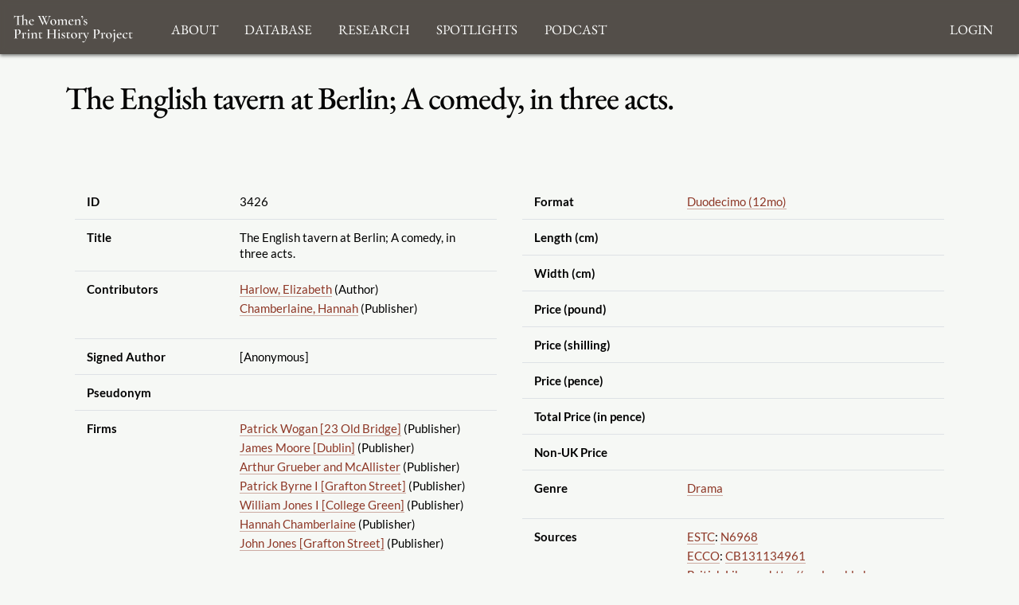

--- FILE ---
content_type: text/html; charset=utf-8
request_url: https://www.google.com/recaptcha/api2/anchor?ar=1&k=6LcfE-UnAAAAAILsEFigL66jg1XvYrtJL3mWy9qr&co=aHR0cHM6Ly93b21lbnNwcmludGhpc3Rvcnlwcm9qZWN0LmNvbTo0NDM.&hl=en&type=image&v=PoyoqOPhxBO7pBk68S4YbpHZ&theme=light&size=normal&anchor-ms=20000&execute-ms=30000&cb=u4ut4z3r1hhv
body_size: 49256
content:
<!DOCTYPE HTML><html dir="ltr" lang="en"><head><meta http-equiv="Content-Type" content="text/html; charset=UTF-8">
<meta http-equiv="X-UA-Compatible" content="IE=edge">
<title>reCAPTCHA</title>
<style type="text/css">
/* cyrillic-ext */
@font-face {
  font-family: 'Roboto';
  font-style: normal;
  font-weight: 400;
  font-stretch: 100%;
  src: url(//fonts.gstatic.com/s/roboto/v48/KFO7CnqEu92Fr1ME7kSn66aGLdTylUAMa3GUBHMdazTgWw.woff2) format('woff2');
  unicode-range: U+0460-052F, U+1C80-1C8A, U+20B4, U+2DE0-2DFF, U+A640-A69F, U+FE2E-FE2F;
}
/* cyrillic */
@font-face {
  font-family: 'Roboto';
  font-style: normal;
  font-weight: 400;
  font-stretch: 100%;
  src: url(//fonts.gstatic.com/s/roboto/v48/KFO7CnqEu92Fr1ME7kSn66aGLdTylUAMa3iUBHMdazTgWw.woff2) format('woff2');
  unicode-range: U+0301, U+0400-045F, U+0490-0491, U+04B0-04B1, U+2116;
}
/* greek-ext */
@font-face {
  font-family: 'Roboto';
  font-style: normal;
  font-weight: 400;
  font-stretch: 100%;
  src: url(//fonts.gstatic.com/s/roboto/v48/KFO7CnqEu92Fr1ME7kSn66aGLdTylUAMa3CUBHMdazTgWw.woff2) format('woff2');
  unicode-range: U+1F00-1FFF;
}
/* greek */
@font-face {
  font-family: 'Roboto';
  font-style: normal;
  font-weight: 400;
  font-stretch: 100%;
  src: url(//fonts.gstatic.com/s/roboto/v48/KFO7CnqEu92Fr1ME7kSn66aGLdTylUAMa3-UBHMdazTgWw.woff2) format('woff2');
  unicode-range: U+0370-0377, U+037A-037F, U+0384-038A, U+038C, U+038E-03A1, U+03A3-03FF;
}
/* math */
@font-face {
  font-family: 'Roboto';
  font-style: normal;
  font-weight: 400;
  font-stretch: 100%;
  src: url(//fonts.gstatic.com/s/roboto/v48/KFO7CnqEu92Fr1ME7kSn66aGLdTylUAMawCUBHMdazTgWw.woff2) format('woff2');
  unicode-range: U+0302-0303, U+0305, U+0307-0308, U+0310, U+0312, U+0315, U+031A, U+0326-0327, U+032C, U+032F-0330, U+0332-0333, U+0338, U+033A, U+0346, U+034D, U+0391-03A1, U+03A3-03A9, U+03B1-03C9, U+03D1, U+03D5-03D6, U+03F0-03F1, U+03F4-03F5, U+2016-2017, U+2034-2038, U+203C, U+2040, U+2043, U+2047, U+2050, U+2057, U+205F, U+2070-2071, U+2074-208E, U+2090-209C, U+20D0-20DC, U+20E1, U+20E5-20EF, U+2100-2112, U+2114-2115, U+2117-2121, U+2123-214F, U+2190, U+2192, U+2194-21AE, U+21B0-21E5, U+21F1-21F2, U+21F4-2211, U+2213-2214, U+2216-22FF, U+2308-230B, U+2310, U+2319, U+231C-2321, U+2336-237A, U+237C, U+2395, U+239B-23B7, U+23D0, U+23DC-23E1, U+2474-2475, U+25AF, U+25B3, U+25B7, U+25BD, U+25C1, U+25CA, U+25CC, U+25FB, U+266D-266F, U+27C0-27FF, U+2900-2AFF, U+2B0E-2B11, U+2B30-2B4C, U+2BFE, U+3030, U+FF5B, U+FF5D, U+1D400-1D7FF, U+1EE00-1EEFF;
}
/* symbols */
@font-face {
  font-family: 'Roboto';
  font-style: normal;
  font-weight: 400;
  font-stretch: 100%;
  src: url(//fonts.gstatic.com/s/roboto/v48/KFO7CnqEu92Fr1ME7kSn66aGLdTylUAMaxKUBHMdazTgWw.woff2) format('woff2');
  unicode-range: U+0001-000C, U+000E-001F, U+007F-009F, U+20DD-20E0, U+20E2-20E4, U+2150-218F, U+2190, U+2192, U+2194-2199, U+21AF, U+21E6-21F0, U+21F3, U+2218-2219, U+2299, U+22C4-22C6, U+2300-243F, U+2440-244A, U+2460-24FF, U+25A0-27BF, U+2800-28FF, U+2921-2922, U+2981, U+29BF, U+29EB, U+2B00-2BFF, U+4DC0-4DFF, U+FFF9-FFFB, U+10140-1018E, U+10190-1019C, U+101A0, U+101D0-101FD, U+102E0-102FB, U+10E60-10E7E, U+1D2C0-1D2D3, U+1D2E0-1D37F, U+1F000-1F0FF, U+1F100-1F1AD, U+1F1E6-1F1FF, U+1F30D-1F30F, U+1F315, U+1F31C, U+1F31E, U+1F320-1F32C, U+1F336, U+1F378, U+1F37D, U+1F382, U+1F393-1F39F, U+1F3A7-1F3A8, U+1F3AC-1F3AF, U+1F3C2, U+1F3C4-1F3C6, U+1F3CA-1F3CE, U+1F3D4-1F3E0, U+1F3ED, U+1F3F1-1F3F3, U+1F3F5-1F3F7, U+1F408, U+1F415, U+1F41F, U+1F426, U+1F43F, U+1F441-1F442, U+1F444, U+1F446-1F449, U+1F44C-1F44E, U+1F453, U+1F46A, U+1F47D, U+1F4A3, U+1F4B0, U+1F4B3, U+1F4B9, U+1F4BB, U+1F4BF, U+1F4C8-1F4CB, U+1F4D6, U+1F4DA, U+1F4DF, U+1F4E3-1F4E6, U+1F4EA-1F4ED, U+1F4F7, U+1F4F9-1F4FB, U+1F4FD-1F4FE, U+1F503, U+1F507-1F50B, U+1F50D, U+1F512-1F513, U+1F53E-1F54A, U+1F54F-1F5FA, U+1F610, U+1F650-1F67F, U+1F687, U+1F68D, U+1F691, U+1F694, U+1F698, U+1F6AD, U+1F6B2, U+1F6B9-1F6BA, U+1F6BC, U+1F6C6-1F6CF, U+1F6D3-1F6D7, U+1F6E0-1F6EA, U+1F6F0-1F6F3, U+1F6F7-1F6FC, U+1F700-1F7FF, U+1F800-1F80B, U+1F810-1F847, U+1F850-1F859, U+1F860-1F887, U+1F890-1F8AD, U+1F8B0-1F8BB, U+1F8C0-1F8C1, U+1F900-1F90B, U+1F93B, U+1F946, U+1F984, U+1F996, U+1F9E9, U+1FA00-1FA6F, U+1FA70-1FA7C, U+1FA80-1FA89, U+1FA8F-1FAC6, U+1FACE-1FADC, U+1FADF-1FAE9, U+1FAF0-1FAF8, U+1FB00-1FBFF;
}
/* vietnamese */
@font-face {
  font-family: 'Roboto';
  font-style: normal;
  font-weight: 400;
  font-stretch: 100%;
  src: url(//fonts.gstatic.com/s/roboto/v48/KFO7CnqEu92Fr1ME7kSn66aGLdTylUAMa3OUBHMdazTgWw.woff2) format('woff2');
  unicode-range: U+0102-0103, U+0110-0111, U+0128-0129, U+0168-0169, U+01A0-01A1, U+01AF-01B0, U+0300-0301, U+0303-0304, U+0308-0309, U+0323, U+0329, U+1EA0-1EF9, U+20AB;
}
/* latin-ext */
@font-face {
  font-family: 'Roboto';
  font-style: normal;
  font-weight: 400;
  font-stretch: 100%;
  src: url(//fonts.gstatic.com/s/roboto/v48/KFO7CnqEu92Fr1ME7kSn66aGLdTylUAMa3KUBHMdazTgWw.woff2) format('woff2');
  unicode-range: U+0100-02BA, U+02BD-02C5, U+02C7-02CC, U+02CE-02D7, U+02DD-02FF, U+0304, U+0308, U+0329, U+1D00-1DBF, U+1E00-1E9F, U+1EF2-1EFF, U+2020, U+20A0-20AB, U+20AD-20C0, U+2113, U+2C60-2C7F, U+A720-A7FF;
}
/* latin */
@font-face {
  font-family: 'Roboto';
  font-style: normal;
  font-weight: 400;
  font-stretch: 100%;
  src: url(//fonts.gstatic.com/s/roboto/v48/KFO7CnqEu92Fr1ME7kSn66aGLdTylUAMa3yUBHMdazQ.woff2) format('woff2');
  unicode-range: U+0000-00FF, U+0131, U+0152-0153, U+02BB-02BC, U+02C6, U+02DA, U+02DC, U+0304, U+0308, U+0329, U+2000-206F, U+20AC, U+2122, U+2191, U+2193, U+2212, U+2215, U+FEFF, U+FFFD;
}
/* cyrillic-ext */
@font-face {
  font-family: 'Roboto';
  font-style: normal;
  font-weight: 500;
  font-stretch: 100%;
  src: url(//fonts.gstatic.com/s/roboto/v48/KFO7CnqEu92Fr1ME7kSn66aGLdTylUAMa3GUBHMdazTgWw.woff2) format('woff2');
  unicode-range: U+0460-052F, U+1C80-1C8A, U+20B4, U+2DE0-2DFF, U+A640-A69F, U+FE2E-FE2F;
}
/* cyrillic */
@font-face {
  font-family: 'Roboto';
  font-style: normal;
  font-weight: 500;
  font-stretch: 100%;
  src: url(//fonts.gstatic.com/s/roboto/v48/KFO7CnqEu92Fr1ME7kSn66aGLdTylUAMa3iUBHMdazTgWw.woff2) format('woff2');
  unicode-range: U+0301, U+0400-045F, U+0490-0491, U+04B0-04B1, U+2116;
}
/* greek-ext */
@font-face {
  font-family: 'Roboto';
  font-style: normal;
  font-weight: 500;
  font-stretch: 100%;
  src: url(//fonts.gstatic.com/s/roboto/v48/KFO7CnqEu92Fr1ME7kSn66aGLdTylUAMa3CUBHMdazTgWw.woff2) format('woff2');
  unicode-range: U+1F00-1FFF;
}
/* greek */
@font-face {
  font-family: 'Roboto';
  font-style: normal;
  font-weight: 500;
  font-stretch: 100%;
  src: url(//fonts.gstatic.com/s/roboto/v48/KFO7CnqEu92Fr1ME7kSn66aGLdTylUAMa3-UBHMdazTgWw.woff2) format('woff2');
  unicode-range: U+0370-0377, U+037A-037F, U+0384-038A, U+038C, U+038E-03A1, U+03A3-03FF;
}
/* math */
@font-face {
  font-family: 'Roboto';
  font-style: normal;
  font-weight: 500;
  font-stretch: 100%;
  src: url(//fonts.gstatic.com/s/roboto/v48/KFO7CnqEu92Fr1ME7kSn66aGLdTylUAMawCUBHMdazTgWw.woff2) format('woff2');
  unicode-range: U+0302-0303, U+0305, U+0307-0308, U+0310, U+0312, U+0315, U+031A, U+0326-0327, U+032C, U+032F-0330, U+0332-0333, U+0338, U+033A, U+0346, U+034D, U+0391-03A1, U+03A3-03A9, U+03B1-03C9, U+03D1, U+03D5-03D6, U+03F0-03F1, U+03F4-03F5, U+2016-2017, U+2034-2038, U+203C, U+2040, U+2043, U+2047, U+2050, U+2057, U+205F, U+2070-2071, U+2074-208E, U+2090-209C, U+20D0-20DC, U+20E1, U+20E5-20EF, U+2100-2112, U+2114-2115, U+2117-2121, U+2123-214F, U+2190, U+2192, U+2194-21AE, U+21B0-21E5, U+21F1-21F2, U+21F4-2211, U+2213-2214, U+2216-22FF, U+2308-230B, U+2310, U+2319, U+231C-2321, U+2336-237A, U+237C, U+2395, U+239B-23B7, U+23D0, U+23DC-23E1, U+2474-2475, U+25AF, U+25B3, U+25B7, U+25BD, U+25C1, U+25CA, U+25CC, U+25FB, U+266D-266F, U+27C0-27FF, U+2900-2AFF, U+2B0E-2B11, U+2B30-2B4C, U+2BFE, U+3030, U+FF5B, U+FF5D, U+1D400-1D7FF, U+1EE00-1EEFF;
}
/* symbols */
@font-face {
  font-family: 'Roboto';
  font-style: normal;
  font-weight: 500;
  font-stretch: 100%;
  src: url(//fonts.gstatic.com/s/roboto/v48/KFO7CnqEu92Fr1ME7kSn66aGLdTylUAMaxKUBHMdazTgWw.woff2) format('woff2');
  unicode-range: U+0001-000C, U+000E-001F, U+007F-009F, U+20DD-20E0, U+20E2-20E4, U+2150-218F, U+2190, U+2192, U+2194-2199, U+21AF, U+21E6-21F0, U+21F3, U+2218-2219, U+2299, U+22C4-22C6, U+2300-243F, U+2440-244A, U+2460-24FF, U+25A0-27BF, U+2800-28FF, U+2921-2922, U+2981, U+29BF, U+29EB, U+2B00-2BFF, U+4DC0-4DFF, U+FFF9-FFFB, U+10140-1018E, U+10190-1019C, U+101A0, U+101D0-101FD, U+102E0-102FB, U+10E60-10E7E, U+1D2C0-1D2D3, U+1D2E0-1D37F, U+1F000-1F0FF, U+1F100-1F1AD, U+1F1E6-1F1FF, U+1F30D-1F30F, U+1F315, U+1F31C, U+1F31E, U+1F320-1F32C, U+1F336, U+1F378, U+1F37D, U+1F382, U+1F393-1F39F, U+1F3A7-1F3A8, U+1F3AC-1F3AF, U+1F3C2, U+1F3C4-1F3C6, U+1F3CA-1F3CE, U+1F3D4-1F3E0, U+1F3ED, U+1F3F1-1F3F3, U+1F3F5-1F3F7, U+1F408, U+1F415, U+1F41F, U+1F426, U+1F43F, U+1F441-1F442, U+1F444, U+1F446-1F449, U+1F44C-1F44E, U+1F453, U+1F46A, U+1F47D, U+1F4A3, U+1F4B0, U+1F4B3, U+1F4B9, U+1F4BB, U+1F4BF, U+1F4C8-1F4CB, U+1F4D6, U+1F4DA, U+1F4DF, U+1F4E3-1F4E6, U+1F4EA-1F4ED, U+1F4F7, U+1F4F9-1F4FB, U+1F4FD-1F4FE, U+1F503, U+1F507-1F50B, U+1F50D, U+1F512-1F513, U+1F53E-1F54A, U+1F54F-1F5FA, U+1F610, U+1F650-1F67F, U+1F687, U+1F68D, U+1F691, U+1F694, U+1F698, U+1F6AD, U+1F6B2, U+1F6B9-1F6BA, U+1F6BC, U+1F6C6-1F6CF, U+1F6D3-1F6D7, U+1F6E0-1F6EA, U+1F6F0-1F6F3, U+1F6F7-1F6FC, U+1F700-1F7FF, U+1F800-1F80B, U+1F810-1F847, U+1F850-1F859, U+1F860-1F887, U+1F890-1F8AD, U+1F8B0-1F8BB, U+1F8C0-1F8C1, U+1F900-1F90B, U+1F93B, U+1F946, U+1F984, U+1F996, U+1F9E9, U+1FA00-1FA6F, U+1FA70-1FA7C, U+1FA80-1FA89, U+1FA8F-1FAC6, U+1FACE-1FADC, U+1FADF-1FAE9, U+1FAF0-1FAF8, U+1FB00-1FBFF;
}
/* vietnamese */
@font-face {
  font-family: 'Roboto';
  font-style: normal;
  font-weight: 500;
  font-stretch: 100%;
  src: url(//fonts.gstatic.com/s/roboto/v48/KFO7CnqEu92Fr1ME7kSn66aGLdTylUAMa3OUBHMdazTgWw.woff2) format('woff2');
  unicode-range: U+0102-0103, U+0110-0111, U+0128-0129, U+0168-0169, U+01A0-01A1, U+01AF-01B0, U+0300-0301, U+0303-0304, U+0308-0309, U+0323, U+0329, U+1EA0-1EF9, U+20AB;
}
/* latin-ext */
@font-face {
  font-family: 'Roboto';
  font-style: normal;
  font-weight: 500;
  font-stretch: 100%;
  src: url(//fonts.gstatic.com/s/roboto/v48/KFO7CnqEu92Fr1ME7kSn66aGLdTylUAMa3KUBHMdazTgWw.woff2) format('woff2');
  unicode-range: U+0100-02BA, U+02BD-02C5, U+02C7-02CC, U+02CE-02D7, U+02DD-02FF, U+0304, U+0308, U+0329, U+1D00-1DBF, U+1E00-1E9F, U+1EF2-1EFF, U+2020, U+20A0-20AB, U+20AD-20C0, U+2113, U+2C60-2C7F, U+A720-A7FF;
}
/* latin */
@font-face {
  font-family: 'Roboto';
  font-style: normal;
  font-weight: 500;
  font-stretch: 100%;
  src: url(//fonts.gstatic.com/s/roboto/v48/KFO7CnqEu92Fr1ME7kSn66aGLdTylUAMa3yUBHMdazQ.woff2) format('woff2');
  unicode-range: U+0000-00FF, U+0131, U+0152-0153, U+02BB-02BC, U+02C6, U+02DA, U+02DC, U+0304, U+0308, U+0329, U+2000-206F, U+20AC, U+2122, U+2191, U+2193, U+2212, U+2215, U+FEFF, U+FFFD;
}
/* cyrillic-ext */
@font-face {
  font-family: 'Roboto';
  font-style: normal;
  font-weight: 900;
  font-stretch: 100%;
  src: url(//fonts.gstatic.com/s/roboto/v48/KFO7CnqEu92Fr1ME7kSn66aGLdTylUAMa3GUBHMdazTgWw.woff2) format('woff2');
  unicode-range: U+0460-052F, U+1C80-1C8A, U+20B4, U+2DE0-2DFF, U+A640-A69F, U+FE2E-FE2F;
}
/* cyrillic */
@font-face {
  font-family: 'Roboto';
  font-style: normal;
  font-weight: 900;
  font-stretch: 100%;
  src: url(//fonts.gstatic.com/s/roboto/v48/KFO7CnqEu92Fr1ME7kSn66aGLdTylUAMa3iUBHMdazTgWw.woff2) format('woff2');
  unicode-range: U+0301, U+0400-045F, U+0490-0491, U+04B0-04B1, U+2116;
}
/* greek-ext */
@font-face {
  font-family: 'Roboto';
  font-style: normal;
  font-weight: 900;
  font-stretch: 100%;
  src: url(//fonts.gstatic.com/s/roboto/v48/KFO7CnqEu92Fr1ME7kSn66aGLdTylUAMa3CUBHMdazTgWw.woff2) format('woff2');
  unicode-range: U+1F00-1FFF;
}
/* greek */
@font-face {
  font-family: 'Roboto';
  font-style: normal;
  font-weight: 900;
  font-stretch: 100%;
  src: url(//fonts.gstatic.com/s/roboto/v48/KFO7CnqEu92Fr1ME7kSn66aGLdTylUAMa3-UBHMdazTgWw.woff2) format('woff2');
  unicode-range: U+0370-0377, U+037A-037F, U+0384-038A, U+038C, U+038E-03A1, U+03A3-03FF;
}
/* math */
@font-face {
  font-family: 'Roboto';
  font-style: normal;
  font-weight: 900;
  font-stretch: 100%;
  src: url(//fonts.gstatic.com/s/roboto/v48/KFO7CnqEu92Fr1ME7kSn66aGLdTylUAMawCUBHMdazTgWw.woff2) format('woff2');
  unicode-range: U+0302-0303, U+0305, U+0307-0308, U+0310, U+0312, U+0315, U+031A, U+0326-0327, U+032C, U+032F-0330, U+0332-0333, U+0338, U+033A, U+0346, U+034D, U+0391-03A1, U+03A3-03A9, U+03B1-03C9, U+03D1, U+03D5-03D6, U+03F0-03F1, U+03F4-03F5, U+2016-2017, U+2034-2038, U+203C, U+2040, U+2043, U+2047, U+2050, U+2057, U+205F, U+2070-2071, U+2074-208E, U+2090-209C, U+20D0-20DC, U+20E1, U+20E5-20EF, U+2100-2112, U+2114-2115, U+2117-2121, U+2123-214F, U+2190, U+2192, U+2194-21AE, U+21B0-21E5, U+21F1-21F2, U+21F4-2211, U+2213-2214, U+2216-22FF, U+2308-230B, U+2310, U+2319, U+231C-2321, U+2336-237A, U+237C, U+2395, U+239B-23B7, U+23D0, U+23DC-23E1, U+2474-2475, U+25AF, U+25B3, U+25B7, U+25BD, U+25C1, U+25CA, U+25CC, U+25FB, U+266D-266F, U+27C0-27FF, U+2900-2AFF, U+2B0E-2B11, U+2B30-2B4C, U+2BFE, U+3030, U+FF5B, U+FF5D, U+1D400-1D7FF, U+1EE00-1EEFF;
}
/* symbols */
@font-face {
  font-family: 'Roboto';
  font-style: normal;
  font-weight: 900;
  font-stretch: 100%;
  src: url(//fonts.gstatic.com/s/roboto/v48/KFO7CnqEu92Fr1ME7kSn66aGLdTylUAMaxKUBHMdazTgWw.woff2) format('woff2');
  unicode-range: U+0001-000C, U+000E-001F, U+007F-009F, U+20DD-20E0, U+20E2-20E4, U+2150-218F, U+2190, U+2192, U+2194-2199, U+21AF, U+21E6-21F0, U+21F3, U+2218-2219, U+2299, U+22C4-22C6, U+2300-243F, U+2440-244A, U+2460-24FF, U+25A0-27BF, U+2800-28FF, U+2921-2922, U+2981, U+29BF, U+29EB, U+2B00-2BFF, U+4DC0-4DFF, U+FFF9-FFFB, U+10140-1018E, U+10190-1019C, U+101A0, U+101D0-101FD, U+102E0-102FB, U+10E60-10E7E, U+1D2C0-1D2D3, U+1D2E0-1D37F, U+1F000-1F0FF, U+1F100-1F1AD, U+1F1E6-1F1FF, U+1F30D-1F30F, U+1F315, U+1F31C, U+1F31E, U+1F320-1F32C, U+1F336, U+1F378, U+1F37D, U+1F382, U+1F393-1F39F, U+1F3A7-1F3A8, U+1F3AC-1F3AF, U+1F3C2, U+1F3C4-1F3C6, U+1F3CA-1F3CE, U+1F3D4-1F3E0, U+1F3ED, U+1F3F1-1F3F3, U+1F3F5-1F3F7, U+1F408, U+1F415, U+1F41F, U+1F426, U+1F43F, U+1F441-1F442, U+1F444, U+1F446-1F449, U+1F44C-1F44E, U+1F453, U+1F46A, U+1F47D, U+1F4A3, U+1F4B0, U+1F4B3, U+1F4B9, U+1F4BB, U+1F4BF, U+1F4C8-1F4CB, U+1F4D6, U+1F4DA, U+1F4DF, U+1F4E3-1F4E6, U+1F4EA-1F4ED, U+1F4F7, U+1F4F9-1F4FB, U+1F4FD-1F4FE, U+1F503, U+1F507-1F50B, U+1F50D, U+1F512-1F513, U+1F53E-1F54A, U+1F54F-1F5FA, U+1F610, U+1F650-1F67F, U+1F687, U+1F68D, U+1F691, U+1F694, U+1F698, U+1F6AD, U+1F6B2, U+1F6B9-1F6BA, U+1F6BC, U+1F6C6-1F6CF, U+1F6D3-1F6D7, U+1F6E0-1F6EA, U+1F6F0-1F6F3, U+1F6F7-1F6FC, U+1F700-1F7FF, U+1F800-1F80B, U+1F810-1F847, U+1F850-1F859, U+1F860-1F887, U+1F890-1F8AD, U+1F8B0-1F8BB, U+1F8C0-1F8C1, U+1F900-1F90B, U+1F93B, U+1F946, U+1F984, U+1F996, U+1F9E9, U+1FA00-1FA6F, U+1FA70-1FA7C, U+1FA80-1FA89, U+1FA8F-1FAC6, U+1FACE-1FADC, U+1FADF-1FAE9, U+1FAF0-1FAF8, U+1FB00-1FBFF;
}
/* vietnamese */
@font-face {
  font-family: 'Roboto';
  font-style: normal;
  font-weight: 900;
  font-stretch: 100%;
  src: url(//fonts.gstatic.com/s/roboto/v48/KFO7CnqEu92Fr1ME7kSn66aGLdTylUAMa3OUBHMdazTgWw.woff2) format('woff2');
  unicode-range: U+0102-0103, U+0110-0111, U+0128-0129, U+0168-0169, U+01A0-01A1, U+01AF-01B0, U+0300-0301, U+0303-0304, U+0308-0309, U+0323, U+0329, U+1EA0-1EF9, U+20AB;
}
/* latin-ext */
@font-face {
  font-family: 'Roboto';
  font-style: normal;
  font-weight: 900;
  font-stretch: 100%;
  src: url(//fonts.gstatic.com/s/roboto/v48/KFO7CnqEu92Fr1ME7kSn66aGLdTylUAMa3KUBHMdazTgWw.woff2) format('woff2');
  unicode-range: U+0100-02BA, U+02BD-02C5, U+02C7-02CC, U+02CE-02D7, U+02DD-02FF, U+0304, U+0308, U+0329, U+1D00-1DBF, U+1E00-1E9F, U+1EF2-1EFF, U+2020, U+20A0-20AB, U+20AD-20C0, U+2113, U+2C60-2C7F, U+A720-A7FF;
}
/* latin */
@font-face {
  font-family: 'Roboto';
  font-style: normal;
  font-weight: 900;
  font-stretch: 100%;
  src: url(//fonts.gstatic.com/s/roboto/v48/KFO7CnqEu92Fr1ME7kSn66aGLdTylUAMa3yUBHMdazQ.woff2) format('woff2');
  unicode-range: U+0000-00FF, U+0131, U+0152-0153, U+02BB-02BC, U+02C6, U+02DA, U+02DC, U+0304, U+0308, U+0329, U+2000-206F, U+20AC, U+2122, U+2191, U+2193, U+2212, U+2215, U+FEFF, U+FFFD;
}

</style>
<link rel="stylesheet" type="text/css" href="https://www.gstatic.com/recaptcha/releases/PoyoqOPhxBO7pBk68S4YbpHZ/styles__ltr.css">
<script nonce="SDGUrdCCLiFuYdBy6KG0SA" type="text/javascript">window['__recaptcha_api'] = 'https://www.google.com/recaptcha/api2/';</script>
<script type="text/javascript" src="https://www.gstatic.com/recaptcha/releases/PoyoqOPhxBO7pBk68S4YbpHZ/recaptcha__en.js" nonce="SDGUrdCCLiFuYdBy6KG0SA">
      
    </script></head>
<body><div id="rc-anchor-alert" class="rc-anchor-alert"></div>
<input type="hidden" id="recaptcha-token" value="[base64]">
<script type="text/javascript" nonce="SDGUrdCCLiFuYdBy6KG0SA">
      recaptcha.anchor.Main.init("[\x22ainput\x22,[\x22bgdata\x22,\x22\x22,\[base64]/[base64]/[base64]/[base64]/[base64]/UltsKytdPUU6KEU8MjA0OD9SW2wrK109RT4+NnwxOTI6KChFJjY0NTEyKT09NTUyOTYmJk0rMTxjLmxlbmd0aCYmKGMuY2hhckNvZGVBdChNKzEpJjY0NTEyKT09NTYzMjA/[base64]/[base64]/[base64]/[base64]/[base64]/[base64]/[base64]\x22,\[base64]\\u003d\x22,\[base64]/DnRo3w4EPw6LCnlh0KR1jwr4YAMOzJWRTC8KXRcK9CG1Ww63DgcKZwol4HXvClzfCgEjDsVtLOgnCozzCjsKgLMOmwpUjRA8rw5I0NALCkC9Ebz8AGjV1CzQUwqdHw4VQw4oKD8KCFMOgTH/[base64]/wrs9w63ClcOKw6w3ASvCj8O0w6HCtA7DtMKNB8Obw4bDt8Ouw4TDpMKDw67DjhYbO0kZEcOvYQ7DtDDCnlEKQlAweMOCw5XDn8KDY8K+w44hE8KVJsKJwqAjwrIlfMKBw4skwp7CrH0GQXMiwq/CrXzDm8KAJXjClcKUwqE5wq7Ckx/DjT0vw5IHIMK/wqQvwrQCMGHCqcK/w60nwrTDiDnCinxyBlHDksO2NwoXwr06wqFTRSTDji7DtMKJw64Cw6fDn0w1w5E2wox/[base64]/DhsOHacKnSVgfPcOcAMOOw4fDmD3DlsO6wqYlw4VFPEpXw4fCsCQFfcOLwr0FwpzCkcKUAlsvw4jDiWo6wprDkyNZHlvCtnfDlsOAYm15w4LDh8OawqAAwr/Ds03CqE/CmVLDlkYnGxjCh8KSw7l/OMKDJV5vw788w4cvwpDDgjk8TcOow6PDusKcwpjDvcK1IsK6HsO8AsK+fMK4MMKaw7vCs8ODXMKFbzBjwr7Ck8K/JcKzXMOhaBfDljnCh8O5wqzDjcOlED1Uw7HDg8OnwotSw7nCpMOYwq3Dp8KXOGPDkmnCh07Do2rCrsKaBVjDpEMtZsO2w687FsOvZcOTw5sGw7zCllXCjxsgw6XChsOsw70/bsKAEQwyDsOgPnjCmhLDjsOsWH8lccK1QBE4wohlWULDinoBNlXCkcOrwpEyVmrCoBDCsXrDkh4Pw7d5w7LDssK5wq3Dq8KCw7zDuWzCr8KHOUzCoMO/BsOowr8TI8K8XsOsw6cHw4QeBATDpATDumEpZsK7QHvCriLDjF8/WCVaw5gFw6Zkwr8aw5jCvnTDjMK4w4w1UMK1O0zCpAciwqDDjcO9QjRdUMOUB8OqaULDk8KJNgJhw40KPsOGc8OwaktmAcORw73Dum9Zwo0Lwo/CoEDClzvCpSUSTlDCvsOCwpTCucOKd0XCgsKqFQ0oP0UVw5XCrcKCZ8KsKRDCu8OuPScWXGApwrkMfMKWwqHDgsObwr9mAsOnBGBLwo/CqypJV8K2wqLCnXd8Ti9qw4TDpMOQJMOJw7bCvhZdKsKWAHzDh07Cpm4Fw7IMM8KqRMOQw4XCkSXChHkVDcOrwoR6dMK7w4jDmMKOwrxFe2ZJwqTDtcORRiBGSzPCoU4HccOgXMKbY3MKw77DsSnDj8K6f8OBAcKgHcO1ScKLNcOHwrdRwo5HDBvCnhk8a3/[base64]/dlDDuAPDkMO/w5/[base64]/DrsKhw7cyW8OKRwnClcOlw6xVVTJdw6gLacOxwqjCm1DDgMO6w6bCuj3CkcORd1jDj2/CoT/CqgxnP8KWf8K2QMKVXsK3w651UMKcFk0kwqZoIMKmw7DClQskOVBja3sfw4rDhsKfw5ccVsOVEj8UTxxeOMKZelZQBmZALSRZwpAWacOmw6gIwo3CsMORw6ZWZz9sFsKfwptzwp7DusK1RcOee8Kmwo3CksOEfF5ZwqfDpMKHA8KkQcKcwp/CoMOHw7xXQV4EUMOfBhNWG3IVw4nCiMK2eFVhaH1pL8O+w49sw6w/w54wwrZ8w7XCrx9pV8OHw4deeMOZwpnCnVE2w4vDkHDCtsKNdBvCl8OqVD4Fw69xw4hjw4pZfMKxVMORHnfCksOJEcK4Xw0HesOwwrUrw6BXLsOuSXkuwr3Cs3A2IcKdB1DDmGLDscKbwrPCsSBaJsK5P8K5OivDhMOVLwjDosOceUbCpMK/ZF/DqMKsJCnCrCTCnSrCgA3DtVnDtzkzwpzCmsO+bcKRw6UnwqxNwpPCrMK3O1B7DBV9wrPDicKGw5Ykwq7CkzrCnhMJUl3DgMK/[base64]/[base64]/CscKUw6BWwrAkK8KvCE5+wrrCgsKJRCtCZw7DlsK3LCjChEZDbMKjLMK9fS0bwqjDt8OGwrnDqj86WsOdw6fDncOPwqUUwo9Iw7FZw6LDlcKKZ8K/PMO3w6xLwpsIWMOsdHQiwo3DqiYfw7zCix8ewrPDumbCr04ew5rCqsOgwo4IE3DDisOmwphcL8O/X8Ktw6gtIMOALmoVdVXDgcKqWMO5GMOLaD5/AcOwO8OATFJVMSzDsMK2w5FeWcOJbHw6MT1Zw4zCrsK8VFzDkQvDqSrCmwvCpMKowq4eN8KKwoTCs23DgMO3USDCoFdFS1NoQMK8N8K0ZGXCuBlyw7pfEzbDisOsw47Ct8OtfBlfwoDCrEsIYHTClcKmwrTDtMOhw4jDhMOWwqLDucOjw4ZjKUfDqsKPamh/E8Oiw65aw4PDpMOZw6PDgGDDocKKwonCl8KBwrgrYsKICXDDlsKpZMKMWMOYw6jDpBdKwosJwrwpU8OHAhHDi8Kww63CtHrCocOxw4/ChMOXUzZ2w5fCpMKFwp7Dq01jw791S8KAw4AHAsOZwph5wpllQTpwfkfDnBAJanxuw4BjwpfDlsKWwpLDlCVtwpRVwqJJYUk2woTCj8OvS8ObAsKSM8O+XFY0wrJbw6vDmEjDsyfChWo/F8KGwqBtAsOQwqtuwqjDgE/[base64]/CnsO6w7F6wovDg1TCg8K7CAs5w5fDrA/[base64]/[base64]/VcOBXsOYwrzDm8OvDnXCu011wrYdwpMEw6/ClsKYwqdxwrnCr3c+LVEPwoYcw63DmS7CvmRdwrXCuQtvdUPDkWhewrHCtyzDkMOhaklZNsOYw4HCr8KFw7wlLMKiw4PCiinCnQHDpkIXwrxtLXIlw5hnwow/w5gxOsOqbSPDr8KHWCnDrDPCt0DDlMOkSQF3w5XDg8OXazTDmcKbQMK4wpQtWMO7w402an9QHSEMworCn8OJQMKnw4zDrcKlJsKYw5VkNMKdLErCrW/DnEDCrsK0w4vCoiQUwo1HPcK4C8KnS8K9NMOxABfDncO1wqACACjDkAZkw4jCriRLw7RBRlxAw6tzwoFHw77DgMKdYcKvCwkHw6sjDMKPwqjCo8OMTU3Cn3gWw5AHw6TDusOpFG7Dv8K/QwfDkMO1wrfCgMK6wqPCgMK5TMObCHzDvcKXA8Kbwqg7YDnDsMOgwpkGV8KxwpvDtR4KYsOKPsK/wpnCgsKPFAfCi8KTGcK4w43DlgTCgjvDrsOLNSofwqDCssOzPzkzw687wqk7MsOowqluGMOUwofCqRvCpA0xOcK/w7zCiw9Fw7rDpAt+w4tvw64MwrEDFV3DlCjCjETDn8KUU8O3EMK3w6TCm8K1wrc/wofDt8KgGMOXw59Uw7RTQTNLIwAiwq7Cg8KECgTDv8KfXMKlCcKdWW7CucO3wpTDn24pbh7Dj8KPRsO3wqwhTh7CsUV9wrHDlTjDqF3DrsOXacOoYljDhx/CvA7Cj8Ovw7TCssOVwqLDryA7wqLDmMKZBsOmw6BVe8KVV8KswqcxOcKPw6NGRsKYw7/CsWgKAj7CpMOxSBNvw6kTw7bCl8K9IcKxwoBFw6DCs8OEFHUpKsKfIcOuwrTDqlTDucKwwrfDocOhDMKFwpvDvMKXSTDCq8K2VsO9w5YBUEwUGMOIw6FFJsO1wq7CnC/DjcKzaQrDji3DkcKSEMKkw7PDosKxw64zw4oEw6YXw5wUwrjDqFRLwqzCmsObd2N8w4c2wppLw4wqwpENLsKMwoPClBxwGMKVIMO3w4PDo8KbIEnChXTCg8OiNsK/e37ClMO5wpHDksO0U3zDk28IwqEtw6PDiVp0wrAeRSfDu8KQDMOwwqLDlWc1wqoyeGfCmBTDpy8NGMKjHRbDlhHDsmXDr8O5fcKoeWzDl8OqJzQte8KId1XCj8KGVMO/XcOLwoN9RTLDoMKoBsOyMcOgwpfDt8KQwrjDr1DCm3o5PsOwJ03DiMKjwoskwo3CsMOawoXCqQxFw6wYwr/[base64]/CvlFkM8OKUsKeMXxgLybCjUBpwqIvw7HDrEgrw5QSw5pnBQjDicKuwovDgsOJTMO/CMOtcUTDjF/CmEfDvMKqKnvDg8KuEjBYwq3CjHLCs8KJwpXDnS7Coj47w6hwVcOKcnk5wpxoF3/[base64]/wpjDrmbDoMOrw6/CoFJfw4UBw5vCjcOnwqjDtV1VemrDq3/Dv8K0DsKOMFp9aiIMXsKKw5V9wrXCr14fw6lYw4d9Om0mw4kIQVjCuWLDikNGw6xFwqPCvsKffcOgKCoZwqbCtcOzHRonwoMPw7VyTzTDt8KHwoY/[base64]/Cg8ORw6bDjsOEQRdjwrMPwqofw7DDnwgnwpRdwpzChsOlGcKLw7DCtAXCgMOvZEAQQMKPwozCnj4QOirDvEfCrj1AwpLDssKnSCrCowY+BMOZwqDDkmvCgMOHwrt+w7xdOE5zPVx6wonCisKvwqJpJk7DmRXDu8Oow6TDsSzDtcOKJ2TDrcKYJMKZR8K0w7/CrArCvcOKw4nDqh/CmMOIw73DjsKEw7JJw5E5OcOKSyrDnsOGwrXCp1nClcKcw4vDvyEcGMOHw5zDvRXCj1zClMKtAW/DigPCtsO5EXLCvngeQsK+wqTDqQ88UBPDsMKTw5QuDWQ2w5vDhBLClkFzP2ppw5XDtSo9TjxmMA7DolV9w57DvnzCvjbCjMKAwoDCnWx4wpATasOtw5HCoMOqwrfDhm0zw5tmw53Dv8KaR04GwrPDscO0w5/DgyHClsO9A0x9wq1XEgtRw6XDkhNYw4pCw4sjUsKrLn8Dwo4JLcOww7RUccKEw5rCoMOqwrcaw4HDk8OGRcKZw7fDsMONIMOudcKRw5sQwqTDhj8WS1TCkzdXGhvDtsKRwrnDssOowqvDgsOowq/CpwpAw7rDuMKHw6bDuCBNL8OeVTYIbTzDrzHDnG3DtsKxBsO7QAUJP8OAw4FxZsKNN8K0wp0YG8KZwr7DrcKnwoAKF20uVnMlwrPDogkHO8KsIVfDr8OsHlXDhQHDhcOqwr4Lw7vDkMOBwqtdX8K8w4s/wpzCumLCosO7wosORsODJzrDoMOIDiVgwqYPZTfDkcKzw5zCg8OXw6wkX8KlMQskw6kpwpZxw5bDkEAWM8OGw77DkcONw5/DisK5wqHDrlASwpPCgcOxw6RnLcKZwodjw43DglzChMKawqLCqHwtw5NfwqLCmizDssKnwrpKXcOywqHDksOmd0XCowVDwqjCmD9fecOuwrkZYGXDucKbRE7CtMOjSsK1KcOGAMKSOHDCrcOLwqnCk8Kow77CtSwHw4xFw5RTwr1KSsOqwpMrO0HCpMO6f3/[base64]/UcOCFBN4wrcXw5XDrj3Do2cfNUHCvU7DnRBxw4M/wqDCk3gYw7/Dq8KJwroFK37DunfDi8ONN1/DvsKswq5XF8OswoTChBwGw7AewpfCqsOPw7Yuw6ZWLnnDjCxkw69EwrbDiMO9Km3Cmk9FJAPCg8OCwpsww5/CpB3DvMOLw4nCj8KjAWc1w6psw7c/W8OCAMK2w5LCisOkwr/CrMO0w6UANGDCuGJXMnIZw4VUOMOGw4sRwoURw5jDnMKvN8OiFTzCg3HDj0PCusOSaEwKwo7Ck8OKSF/DiFgbwpbCl8KFw6XCrHEhwrx+LmTCpMO7wrt1wqVVwpQ0w7TCoz7DocOJJynDnngtGTDDksO9w6jCjsKcLHtdw5nCt8KiwpZIw7Q3w71xAT/Dn2vDlsK/wrnDkcOCw5sBw6nCk2nCjyJmw73CtcKlV19iw7wCw4rCsH0tVMO4ScKjccOwV8OywpXDmHDDjcOPwqbCrk1NKcO8ecOFRX3CiCJeesKceMOjwr7CilAoRAnDr8OrwqrDi8KIwrEeYyjDlRPCp3kgI35Jwq16O8O1w4DDn8K3w5/CnMOhw73CksKALsKMw4IiM8K/CAccb2XChMOQw4QOwq0qwow1SsOAwo3Dnw9pwrp7PChfwpxlwqpVIcKGdcOgwp3Ci8OYwq9qw5TCn8OCwpXDscOeERrDvQLCpQ4WWA1WCW/CgMONX8K+csK1DMO/E8K1bMOrNcOfw7vDsCMDY8KxbW0Gw5fCg0LCnMOnwqnCkTHDox4gw4Miwr/CtUcHw4HCucK6wrnCslzDn3rCqGLCmFdGw7fCt2IqH8KodAjDjMOUIsKFw4zCiDZJUMKAP2bCg0/Csx0Ww6tow4TCgSXDgHbDk1LCg1Bdb8OpNsKpCsOOeXLDqMOZwq1Zw7LDs8OHwp/ClsKtwrfCnsOOw6vDtsOxwp9OXHpdFWrCoMK9SUd2wqRjw5MKw5nDgiLCiMOGf1/DtBHDmnHCg29jSyDDlQkMfRUdwpcDw4oyLw/DnsO2w6rDksOHDR1cw7ZSa8KuwoBOwrxSbcO9w57CgDFnw6FNwrbCoQoyw4oowqjDqirCiBnCncOSw6jClsKWN8OtwqLDpXMkwrE1woN7wrNwZ8OVw5xxEV5XBgTDjGHCgcObw73DmwfDgcKXRhzDtMK6woHCtcOJw53Cm8Kewq0/woQ1wrhPeDVRw5E+w4QPwqbDmRbCr38SOih/wqrDtzJxwrTDhcO/w5PCphA8LsOlw4AOw6rDvsONZ8OALTHCkCDDpkPCuiYiw59AwrzCqiFBZcOhUsKkcMK7w5lVO2hOMB/DlcOCQGQ2wr7CllzCpDvDjsOKZ8ODw5o2w4Blwq0+w7jCpQPChiFWQhsuZkTChhrDmD3Dpn1IGcOOwqRTw4nDlRjCpcKrwrnDocKaWEvDs8KHwrx7wrHCrcKew6wTT8KTA8OtwoLCrMKtwqRFwotCBMKTwqbDncO+DsK9wqkQD8Kdwo9UYRDDqS7Dh8ONcsO6ZMOWw6/[base64]/NCQtGijDi8KKwr/CkHXCicOGw6Yxw6lfwrsCIcOawpcIw5wGw5/DvFV0AMKHw440w5YowrbCg0MQE3nCqcOUeyszw7DDs8OVwonCulrDqcKCHmUBem81wqFmwrLCvwzCqV1Jwp5Je13CqcKSRcOoXMOgwpzDicKMw4TCvjzDhWw9w73Dn8KLwodHfsK5FHTCrMOlc1bCpiluw5sJwqQKIlDCiFlNwrnCq8KSwr0kw5p5wo7Ch35FV8K/wqUkwr5+wqQIdy7DlRjDujxGw7bCh8Ksw6LCr3EXwr9GNQbDkkzDoMKiR8OYw4XDtAnCu8OMwrMjwq8AwpJ3EFHCu2YmKMOTw4QJRlTDmMKcwqBUw4gISMKAT8KlDClOwplPw75Ew7sHw4l+w5A/wq/Du8KXEMOqA8KCwoxlTMK8WcK8wq8lwqvChcOgwonDhEjDicKJPiMkdsKxwrHDmMOmNsOSwpLCkh8uw4UBw61Lwp7DqEnDg8OETcOORsO6XcODA8OZP8Onw6TDqFXDmMKIwobClFHCs2/CiwjCmi3Dk8OSwo42PsK/LcKlDMKqw6Bfw6NswrULw6Zpw7QmwqoCGixgIsOHw74zw7DDti9uHDIYw4LCpkIAw7UQw7IrwpHDhcOnw4/ClyJFw4sCL8KuIMOaT8KsJMKAY17CgyJAdCZ8woPCoMKtV8OFLlnDhcKvGsOgw4J+w4TCtHPCicK6wpnDqwPCjMKswpDDqkHDiETCgMO7w6TDocK4YcOBEMKawqVoAMKBwpJUw63CrsKmTcO/wq3DpGhcworDhSwLw7dVwqTCgxYswqvDqsOVw61pAMK1cMKhWzrCrRJ/DH83OMOJesKxw5gBIR/DrS7Cu03DmcOdwqTDiSgOwqrDpFfCgUTCv8K7SsK4e8K2wrvCpsOpf8KbwpnCtcK5CcOFw4gNwoQiG8KjH8KnYsOHw68CYUPCssOXw7rDt0JYFG3CjsOwXMO/woR5GMKpw7rDt8K2wrbCnsKswoHCrz3Ci8KgS8KYGMK/fMOfwqUQPsOWwrkIw55jw6UzfXrDncK1bcKOAynDrMOQw7vCl389wqcHDFYdw7bDvQvCusOcw7k9wpJjMlDCocOpScO2VhAIPsOUw5vCqk/Cg2HCvcKkKsKSw6dhwpHCqAgUwqQnwpTDkMKmMjFnwoBFaMKLUsOtMSsfw7XDksOxPB9Yw4/DuFcQw7dqLcKTwqYUwpJIw5s1J8KZw7gKw5I2fgw6ecORwo9lwrbCjXVdSjPClhh+woTCvMOwwqwbwqvCkHFRQsOySsKRdkMIwqFyw6PDi8OOeMOKw5UwwoMfPcKBwoAMYUg7YsKuccOJw6bDq8OTdcOpGUzCj2x/[base64]/CkFw3wqnCrhUlwqhvCFzDrcKMw63CicKJODhICFxNwrHDnMOHEkTDmzdKw7HCu0JpwoPDkMKiTWbCh0TCrF/DkXvCm8O3Y8KWwrhdIMO+UcKow704WsO/[base64]/Cng/CszV7L8KFAcKCfX4Sw7g3U8KbwoIlwpYdRcKiw78MwrphWsOkwrxXK8OaKsOdwrI9wokjEMO6wppVbBNDbHFBw5ACJBHDh3NawrrCv1rDk8KZIi7CssKLw5LDu8OrwpQ1wqF3PzQ7FDR/OsOmw7hmQlUOwpllWsKswrfDu8OoaiPDpsKXw7Z1AgHCrUIYwogmwpNqGcOEw4fCsA9OdMO2w4g3w6DDjDzClcO/JsK7AsOQIlHDuRvDvMOUw63CizAFX8Otw6/DjcOTKXPDr8OFwpAEwobDmcK7CcOCw7nCm8KIwrrCuMKQw7/CtMOKTsKIw5vDpSpEGE7CpMKTw4vDqcOzVGFmOMKpeGp7wpMWw5LDmMKPwqXCgUXChXdQw5ExPcOJLsOUdMOYwpYYw5XCoj0aw74YwrzCrcK/w7w7wp1uwoDDjcKMch41wrJtEsK2acOxZ8O+eyTDjgcyVcO5worCicOSwqsEwq46wrgjwqVCwrwGXW/DkEd7SzzCnsKKwpUoJ8ODwp8Nwq/[base64]/Ci8OewqLCosKww7TDl1ZQw5jDkUpbw4YPcktpVsKpWcKXHMORw5jDucKRw6HDksKDWn5vw5YcGcO+wpjCkHc+cMKZdMOiZcOUwr/[base64]/[base64]/PlvDhcKnRMKkw7FyIcObw4kawpfCh8KMGMKuw5sFw58YfcKcWk/CrcOswqlnw4/CgsKew7DDgcOpNTDDjsKuLxrDpkvCtWnDl8KGw5sUOcOnDWUadldlOVY0w5DComsow5zDsXjDj8OewoI6w7bDpX4NBV7DvAURFkjDoBAuw4tFKQvCoMOPwpPCijJww4A9w6PDv8Kiwq7CqjvCisOywqUMwp7Cp8K+Q8K1N04+w6YrRsKkJMKqHXxmKMOnwprCiQ/CmWQLw5ISNMK7w4XDksO/w7lAQ8Oww5DCg1jCi1c0RGY/[base64]/wo9jacK8woBMCjVaAwg6w5Vvwo49wrLCnWxsbsO+WMOwWcO/w4zDtn0FNMOQwrnCtMKew63ClsKUw6nDlyJFwqdjTRPCvcOFwrFlVMK/Ak5FwoN6NsO8w4rDlVYxwp/Dvm/DtMOhwqoPHj3Cm8K0w6NkGQTDkMOKWcKXCsO3woA6w4cEdCPCgMOtfcO2OMO1aEPDm1IqwofDr8ObH3PCmmfCgnZ4w7XCgCcEJMO6JMOWwrTCnkQCw43Dj0/DgWDCoDjDpFrCpj3DgsKTwo4TdMKbZVzDpQjCpsO9ccOCV0LDi0TCoVvDri3ChMK8FiNowq5cw5HDv8K7w4jDhH/[base64]/CjXcAf8OFMsKbwpBtBcOQwqTCpERyZGhYw450wpXCjsOywq/CscKoaCZITsKswqQIwp7DjHdYfsKfwrjClsO+ORsGDMKmw6lrwpnCnMK9cE7DpFLCk8OjwrNow7/[base64]/ClAbCscKpKsKew5Evw7DDs8Osw4TCpMK0EXrDp8OnGmvDicKpw5vCr8KRf3TDucKDIcKnwqsBwo/Cs8KcSTHCiHpAZMK1wpzCigfCpUZ/QWHDiMO4R3HColTCg8OzLAtlDCfDlRHClsKoUT3Dm3XDt8OSeMObw7oUw5bDicO4wpVjwrLDgTNGwojDohLCsT/Cp8OUw4QCVyvCr8K/w6bCgA7CssKXC8ObwqQJAMOAXUnCgMKKwp7DkBjDnWJCwqNiOlsXRGoPwqc0wojCn2N5WcKTw4hhV8Kew5bChsKxwpjDqx5Swowcw6gow5NzSyTDtQA8BMKMwrjDqAPCghtJSmvCvcOmGcOiw77CnnDCvlkRw4oTwqTCvA/[base64]/bFvCrcO7L27Ci1DCt2TDjkYrwpzDicOPZsKvw6DDocKzw7fDh1Ujw5vClTvDvirDnDp8w4Z/w73DosOaw63DmMOEZMK4w7nDnsOmwpnDvl17SjrCl8KGbMOtwqJmXFI6w7RRJ3vDosOKw5TDosOUK3TCtiPCmEDDgMO/[base64]/[base64]/[base64]/[base64]/Cn3XDpRR3PihXfcO0w5DCk1l2w4YuKkkKwpMkPn/[base64]/[base64]/CocKKDsOIw4Vnwo3DjUnCvxTCucK7w7zDosOeS8KWwpccwo3CmMOAwqZvwpnDpwjDoyDDrXcOw7TCsXLCljBhC8KeYsOrw45Kw4DDusOoaMKeVV43WsK/[base64]/DqU7DszNDw4oFR8OVwr8Yw4crL2/DgMOPIcK+w4jDvX7DjCdSw7/Ct27Dk3bChsOKw6/CiRYQfTfDmcOFwr06wrssCMKCHWHCkMKkw7fDhDMNCnfDtMOqw5IjCkDCgcOUwrpRw5jDu8OLc1hRXsKbw7Eowq/DkcOYfMKQwr/ClsKMw45IcFREwrvDgAbCqsKZw7XCocKLcsOywobCs3Vaw6jCsTw8woTCjHgBwq0bwo/Dsn0pwpcbw4nCi8KHVS7DsQTCoQPCrB88w4fDkXHDjDHDh2DDqMKZw6XCo3gVUcOiwpXDgFRTwo7DgEbDuC/DmMOvRMOfYHHDkMOCw6rDoGbCqx4vwph2wrbDssOoOcKJX8OxU8OKwrdSw59Dwp40wqQPw6rDq3nDr8O9wrTCtcKrw7fDn8OQw7cRPyvDgSR6w5YOasOew7ZOCsOeaj9+woE5wqQowo/[base64]/IkjDp25Owr1Pw7INDMODAsKswqjDlktpP8OkGTnCqcKUw5DCvcOXwqHCgsKrw6nCpV3DtcKnJsKNwopVw4bCgTHDlVHDuEgbw7xLQ8ORFnTDjsKNw4ZRR8KbHh/CplAGwqTDjsOqZ8OywppUAsK5wrJZIsOow5cQM8OYM8OHaAt9wqzDhTPDnMOdAsKrw7HCgMODwogvw6nDsW3CjcOAw47Ch3DDlMKDwoFPw4DDpj5Zw4J+IFzDk8KIwrjCrQcDesOCYsOzKxRUGV3Dg8K1wr/CmMKWwrIKwpzDgMO1bTwqwojDqmPCn8KEwol7F8Kew5TCrcKNNwTDgcK8Z0rDniUXwq/DgTMkwpkTwpwww6J/[base64]/[base64]/BkBywobCosOgwqkrccO6w5zCiwxhXcKow4V1KMKUwp1yGcOYwpHCijbCrMKRbMKKC1vDtWMMwq3DvBzCrz8jwqJfWB5ETxZowohgUBdYw4TDozMPHcOYZsOjDSRRK0LDlsK/wr5RwrHCp2cSwoPDsjFTNMKaTMKiTHLCsXPDk8KcM8K8wofDgcO2AcKaSsKRcTl9w6x+wp7CpiZTWcOHwqwUwqjDh8KUNwzDoMOXwrtRO2LChg9WwrHDuXnCisOmYMOfXMOCfsOhXT/[base64]/DvcKlwpQew68+UMOvw5UyWC3DgA8Kw54lw4/CgAfDoAkPw43Dv1PClRLCp8O+w459LwMuwq5BO8O7IsKcw4fDmh3CpUzCmBnDqMOew6/[base64]/w5TCiiFxw5XClRMkUBMxJ1TCt8KwMDpmdsKvXgQHwotLH3YmWQ0hH31mwrDDs8KPwr/[base64]/w57CnlrDpgnCnsK7w5vDk3pCbcKQQcOZQF9tVcOTw6IWwpoTZFvDlMOsagB1BMK4wp7CnzhHw5U7FTsfZlTCrkTCqMK8w4TDg8O0EBXDosKWw4nDosKaOSdIDVrCu8KPQUHCtyM/[base64]/CqsKuC8Kpw7nDjWFcw4dww5Q/MMK7P8ODw4MZVMKQwp89wo1CXcOMw4x7ATHCgsOBw44Sw5wnHsKzIMORwoTDisOWW0xYcyHCvCfCqTfCjcOnWMOmwrXCgMOeABcSPBDCty5UCDIlMcKOw7dowrQ/[base64]/GcOTw4nCmsOCwq/Cp8OOw6IIwrZhw4HCumHCicKZwrXCjxPCtcOzwpYSJ8KGFjPDkcKLDsKqTsKIwoHClQvCgMK6QsKFA0QLw67DksK7w4lYIsOPw4PCnTLDqsKUG8Kpw71qw5XChMKDwqbCvQ0Yw4wCw6jDkcK5H8O3w7DDvMKCUsO9ayljw4IawokCwqfCix/[base64]/DrMOmeBYBaMKJw4HCo3caQF1rw5LDlcOOw4ESZSPCrMKZw5/DisKOwrDCrBUOw59mw5DDvU/Cr8OcbCxNGjdCw4daVMKZw65eZFjDvMKUwo/DsFEmH8KqBcKsw7o8w4RYCcKLNU/DiDEaTsOOw49HwpwdRE55wpwVMEzCrTbDvMKGw7BlKcKNaWrDtMOqw47CnQXClsO+w4XDucOrFMKiJVnClcO8w6HCmglaRV/DmjPCmi3DvsOlK0dHAsOLEsOua3YcCmwZw558OhTCiXlgIiBoCcOrdznCvMORwofCmwIjLMOAYSjCgSbDhcO1DXJGw5pNCHrDsVB3w7DDnjTDjsKSfQvCr8OCw5gSI8OyQcOeYHDCkhdfwp3CgDvDusK/wqPDlsKFZ19lwpEOw5UfLMOBBcOawonDvzl5w5nDuBN9w5/Dm2TCn1ggwrUiZMOKeMKGwoUlaj3CjikTDMKQXmLChsOPwpFIwqpmwq8Fwr7DrsOKw6/CuV7ChlNdIMKDR150OBDDsVkIwpPCryXDsMOVJRR6w6NkHBxYw6HDksK1KxHCuxY3S8OFd8KqKsO+NcO0wqtIw6bCtj8qZmHDv3rDsWHChUJXS8KEw7pES8O/[base64]/Cr8KiHHZfwrlKw6B7w6w+enElwpQpbF3CvBnDsFh3wpbCqcKUwq1Jw7nDp8OMZHEvfMKeccKjwoxtSsK8w5F4DlkUw6rCmAoYWMObH8KfEsOQwo0uXsKtw7fCnQZRHRUjBcOgJMKMwqI9CXLCq1QKFsK+wp/DmHXCiGcgwrrDhR/Cv8Kkw7TDqDE4XWR3OMOYwoc1L8KRwrDDl8KEwp/Dtj8Ow41VUFFrPcOnw5PCs1cRWsKlwrLCrHN/[base64]/[base64]/CtMKrw7nCq8KYw60cw5B7KRHDt1UjaMOxw7LCmUbDisOiXcOcdcOSwoojw4jCglzCiXcFbMK0Y8KeKmhwHcKpfMO4wptFFcOtXjjDpsKGw43DpsKye3vDhm0jSsKNCW/[base64]/DqRRTDx5cw5cYZXJsJMKFwr7DtiQqbmsVwofDqsKlKywCHQEHwpLCjsKfw6TDtMOpwr4OwqHDvMOpwpILYcKkw5/CucKowqjCgAlYw5nCm8KDZ8OiPsKaw5HDqMOee8OhbTEHXhPDrxo2w5EkwobDoUDDpTvCl8OXw6rDvzHDjcOYQkHDlg1Gw74pCMKRBnTDpAHCsVMQRMOtFmPDsxlmw5DCoz84w6fCsifDtV1Gwqh/[base64]/CpwNuWTTDsMK4wrQ9XmrCig/[base64]/w4DChcOtf37CoQU2EMK3JFzClcOcw4AJNcKww4BjC8KBNsKUw5DDscK6wrLCjsKlw5paTMKnwrF4BXE/wobChMOYPg5pdAstwqU9wr9KVcKOfMKQw71WD8K9w7QWw5Z6wpLCvEwKw5lZw58IFW5Iwo7DqhoRUcOvw7wJw7cFw6oONMOdw4XCh8KNw7AsIcObCE3DhgvDo8O0wq7Dk3zCq2LDmMKUw6XCny7CviDDkRzDicKLwp/[base64]/DjsKxw4PDgcKUEcKYNRzDm8K8XAxQMMOdbzvDqsKXYcOVBB1HCMOQJ3gKwqDCuxwmScKQw5YHw5TCp8KiwqrCm8Khw4PChz/CiUTCl8K2LnYmRjIAwpHClULDt0rCtAXCgsKaw7Q9w5Ucw6BRXmx/NjjCvV0nwoMUw4F0w7fChCzDgQTCq8KvNH8Lw7jDtsOkw7rCmFTCrcKyCcOOw5liwpU6cA4vVsKSw6TDusOzwqTCj8OxIMKdME7CjyJfw6fClsO3NcKpwoprwqVeGsOnw5p/SV7ClsOtwogaEsOEChDCh8KIZD0lc3Y1a0rCnE9GHkfDm8KeJwpbU8OHEMKCw53Cu3DDlsOGw7MFw7bCmhLCv8KNSGvCg8OsbsK7KUPDvkjDmW9hwoZOw7ptwonCiUjDmcK6HFDCtMOtEm/CvCnDj20Jw4jDji8Gwpozw4HClF9swrZwasK3JsKLwoTDmD8PwqDChMOZUsOQwqdfw4ZkwrnDtS0hB3PCgDHClcOpw5rCn3zDrX81cwIIT8KOwrNfw57DvcK7wrXDl2/CiTFWwosTccKhwqXDrcKpw53ChjoZwphFGcOUwrPDncOJa3ozwrA3LsOKVsKaw6k6R2TDgWY5w7LCisKaU2YKbEXCmcKSF8O3woLDkcKlH8K6w4QMG8OMdCrDl13DscORYMO7w5/CpMKowrVsZWMJwrtJTW/CkcOFw69NeQvDsRbCr8KowoplXGlbw7PCuycKwq8jKwHDkcOUw5jDmlASwr9jwrXDvwfDjSw9w7rCmgLCmsKDw7wAE8OuwrDDhH7ClkzDicKkwqV0X1g/w5gCwrAbasOkB8OywpfCqQXCl2rCvMKdVgZ/[base64]/MmvDjMOXFi3DnsOMwqrClMOvNUgqFMOjw7gawqrClUFaRyJDwqZpw6AOIXl/d8O/w6BSXXzCvH/CsD1GwrDDk8O6w5EEw7bDnFB1w7TCuMKFRsO6ECUZTk8Pw5DDvxXCmFlEVFTDk8K1TMKhw6ciw5hCAMKewqXDsgvDhwtzw4AEWsOwccKqw6/CnlRjwod1ZgrDmMK2wqrDtFzDvMOLw75Rw4kOT1rCokEKX3vCilbClMKRJcORAcK5wpzDuMKhwpx+a8OTwqxkYU/DvcKJOAvCqiBAMR3DgsO1w6HDkcO+wqNUwo/CqcK+w5lcwr9sw6oDw7/[base64]/[base64]/Ci8KCV8OKw4RKZQzDjFTCjUHCk8OywobDgVNJYnw/wohpMT7DsBVdwoJ9EsKMw43ChhbCnsO3wrJbwqLClMO0bsKCXRDDkcO5w5LDn8KyWcORw6LCvcKow54Kw6Y3wrhsw4XCucO6w5Rdwq/[base64]/[base64]/[base64]/DucOVw5ENfSbCicKDw5c2RSXDscOgUxBSwqgqZiBnK8O2w5vDm8K2woJFwrNpHjvCpgELOMKRw6NAR8Kjw7AZw6pXRsKXwqILLAEcw5lga8K/[base64]/XnHDtMOBbwvCuQrDr8KdHSt4dcK2w5XDgls5w7nCm8OdfcOVw5zCt8O+w59Ww7rCq8KGBirDuG5ewqvDuMOrw7ADcizCmcKDccKGw4IDNcO8w57Cp8KOw6LCmsOGXMOnw4PDh8KbVkREUiJlY18EwrFmFRZWWU8yIMOjKsOQdSnClMO/BGc2w6zDjULCpsKhPMKeCcOZw6fCpkcSfikOw7BvHMKmw7EnGcKZw7XCjknCrAg9w7XDiER8w7UsBkdMw67CucOQKkDDm8KKGcOFT8KcbMOOw4nCkWPCkMKTX8OmNmLDhT/CnsOCw4HCqEpOaMOVwqJfIHBRVR3CqnIZTsK5wqZ6wqAFbWjCon/Co0InwoxXw7fDgcOIwo7Dj8OzIgVFwpREcMKwTgsJAyDDlThJbVVYw40WOkxlZRdnXlhQJj49w60QJWLCtcOtXMOuw6TDuTDCo8KnLcO2YyxgwoDDlcOEW0QTw6M2ecK1wrLCmAXDsMOXRhLCrMOKw43DjsOtwoQewoXChsOaSEMRw57CnWnCmhnCgXg2Sxw/chkSwoLCo8Orwqo2w6LCo8O9Q37Dp8K3ZD7CrBTDqBzDpWRww4s0w7DCnERjw6LCgz5IHkjDuTlJfErDqxkuw5vCr8KNOsOVworCk8KRLsKvPsKhwrR1w6p2woTClWLCqwgTwrjCpAlAwq/[base64]/CqMKBWgzDrsOudCJyY07DhkRpwrHCr8KMcsObcsOww4jDhTnCvE91w6fDucK2ADnCvVF5XRTCpRkUMGMUcXbCuTVZwrxLw5pbZRIDwohSG8KWPcKgLsOQwq3ChcK8wqTCuErDizUrw5dcw7M5Nh3Dh3fDvlJyNcO0wrgEYFHCqsOlecK4IMKlacKQOMOKw5rDmX/DslXCo3A\\u003d\x22],null,[\x22conf\x22,null,\x226LcfE-UnAAAAAILsEFigL66jg1XvYrtJL3mWy9qr\x22,0,null,null,null,1,[21,125,63,73,95,87,41,43,42,83,102,105,109,121],[1017145,594],0,null,null,null,null,0,null,0,1,700,1,null,0,\[base64]/76lBhn6iwkZoQoZnOKMAhnM8xEZ\x22,0,1,null,null,1,null,0,0,null,null,null,0],\x22https://womensprinthistoryproject.com:443\x22,null,[1,1,1],null,null,null,0,3600,[\x22https://www.google.com/intl/en/policies/privacy/\x22,\x22https://www.google.com/intl/en/policies/terms/\x22],\x226YbANIo5X159sKgIdvqPgRpDXR9sxVVHQAqdflhd/m0\\u003d\x22,0,0,null,1,1769200629060,0,0,[73,75],null,[65,159,171,43,22],\x22RC-R-PQ5QSl_68LEw\x22,null,null,null,null,null,\x220dAFcWeA4_C0R0uoyj8tS65GkGWmHy_ivMiwE2W-UFv2X-OZpwCClI38F2AmZ2EULg7YZeiqL4zMaVDJaPlJfye0iZgX7H0SBd1w\x22,1769283429296]");
    </script></body></html>